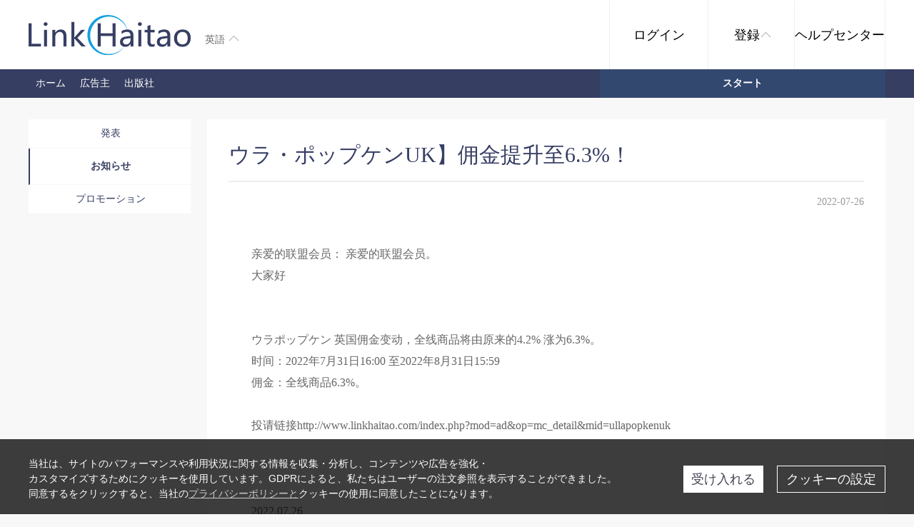

--- FILE ---
content_type: text/html; charset=utf-8
request_url: https://jp.linkhaitao.com/awards/21331.html
body_size: 6461
content:
<!DOCTYPE html PUBLIC "-//W3C//DTD XHTML 1.0 Transitional//EN" "http://www.w3.org/TR/xhtml1/DTD/xhtml1-transitional.dtd">
<html xmlns="http://www.w3.org/1999/xhtml" lang="ja" data-wg-translated="ja">
<head>
<title>ウラポップケン英国】佣金提升至6.3%！、CPS广告联盟佣金-LinkHaiTao</title>
<meta http-equiv="Content-Type" content="text/html; charset=utf-8">
<meta name="description" content="亲爱的联盟会员：大家好！Ulla Popken UK佣金变动，全线商品将由原来的 4.2% 涨为 6.3% 时间：2022年 7月 31日 16:00 至 20">
<meta name="keywords" content="CPS广告佣金,CPS联盟佣金,CPS流量变现">
<link href="https://jp.linkhaitao.com/awards/21331.html" rel="canonical"><link href="/static/style/base.css" type="text/css" rel="stylesheet">
<link href="/static/style/header.css" type="text/css" rel="stylesheet">
<link href="/static/style/showtips.css" type="text/css" rel="stylesheet">
<link href="/static/style/home.css" type="text/css" rel="stylesheet">
<link href="/static/style/nologin.css?version=20220805" type="text/css" rel="stylesheet">
<link href="/static/style/footer.css" type="text/css" rel="stylesheet">
<link href="/static/style/reg.css" type="text/css" rel="stylesheet">
<link href="/static/style/common-header.css" type="text/css" rel="stylesheet">
<script src="/static/js/jquery.js" type="text/javascript"></script>
<script src="/static/js/seajs/sea.js" type="text/javascript"></script>
<script src="/static/js/seajs/sea-config.js" type="text/javascript"></script>
<link href="/static/style/notice-detail.css" rel="stylesheet" type="text/css">
<script type="application/json" id="weglot-data">{"allLanguageUrls":{"en":"https://www.linkhaitao.com/awards/21331.html","ja":"https://jp.linkhaitao.com/awards/21331.html","zh":"https://cn.linkhaitao.com/awards/21331.html","fr":"https://fr.linkhaitao.com/awards/21331.html","de":"https://de.linkhaitao.com/awards/21331.html","ko":"https://kr.linkhaitao.com/awards/21331.html"},"originalCanonicalUrl":"https://www.linkhaitao.com/awards/21331.html","originalPath":"/awards/21331.html","settings":{"auto_switch":false,"auto_switch_fallback":null,"category":11,"custom_settings":{"button_style":{"with_name":false,"full_name":false,"is_dropdown":false,"with_flags":false,"flag_type":null,"custom_css":".wgcurrent {\r\n  background: unset !important;\r\n  background: transparent;\r\n}\r\n.country-selector .wg-li {}"},"switchers":[{"style":{"with_name":true,"full_name":true,"is_dropdown":true,"with_flags":false,"flag_type":"rectangle_mat","custom_css":""},"location":{"target":".lang-list","sibling":null}}],"translate_search":false,"loading_bar":true,"hide_switcher":false,"translate_images":false,"subdomain":false,"wait_transition":true,"force_translation":"body","dynamic":"","definitions":{}},"deleted_at":null,"dynamics":[],"excluded_blocks":[{"value":".blog-list","description":"blog-list"},{"value":".footer-icp","description":"footer-icp"}],"excluded_paths":[{"excluded_languages":[],"language_button_displayed":false,"type":"IS_EXACTLY","value":"/blog/:slug"},{"excluded_languages":[],"language_button_displayed":false,"type":"IS_EXACTLY","value":"/blog"},{"excluded_languages":[],"language_button_displayed":false,"type":"IS_EXACTLY","value":"/news.html"},{"excluded_languages":[],"language_button_displayed":false,"type":"IS_EXACTLY","value":"/awards.html"},{"excluded_languages":[],"language_button_displayed":false,"type":"IS_EXACTLY","value":"/awards/246.html"},{"excluded_languages":[],"language_button_displayed":false,"type":"IS_EXACTLY","value":"/awards/14177.html"},{"excluded_languages":[],"language_button_displayed":false,"type":"IS_EXACTLY","value":"/awards/14190.html"},{"excluded_languages":[],"language_button_displayed":false,"type":"IS_EXACTLY","value":"/promotion/17119.html"},{"excluded_languages":[],"language_button_displayed":false,"type":"IS_EXACTLY","value":"/news/2411.html"},{"excluded_languages":[],"language_button_displayed":false,"type":"IS_EXACTLY","value":"/news/2252.html"},{"excluded_languages":[],"language_button_displayed":false,"type":"IS_EXACTLY","value":"/awards/2506.html"},{"excluded_languages":[],"language_button_displayed":false,"type":"IS_EXACTLY","value":"/news/15796.html"},{"excluded_languages":[],"language_button_displayed":false,"type":"IS_EXACTLY","value":"/promotion/23293.html"},{"excluded_languages":[],"language_button_displayed":false,"type":"IS_EXACTLY","value":"/news/108.html"},{"excluded_languages":[],"language_button_displayed":false,"type":"IS_EXACTLY","value":"/awards/1589.html"},{"excluded_languages":[],"language_button_displayed":false,"type":"IS_EXACTLY","value":"/news/6519.html"},{"excluded_languages":[],"language_button_displayed":false,"type":"IS_EXACTLY","value":"/awards/2436.html"},{"excluded_languages":[],"language_button_displayed":false,"type":"IS_EXACTLY","value":"/awards/2760.html"},{"excluded_languages":[],"language_button_displayed":false,"type":"IS_EXACTLY","value":"/awards/13338.html"},{"excluded_languages":[],"language_button_displayed":false,"type":"IS_EXACTLY","value":"/news/17393.html"},{"excluded_languages":[],"language_button_displayed":false,"type":"IS_EXACTLY","value":"/promotion/22042.html"},{"excluded_languages":[],"language_button_displayed":false,"type":"IS_EXACTLY","value":"/promotion/23853.html"},{"excluded_languages":[],"language_button_displayed":false,"type":"IS_EXACTLY","value":"/awards/16256.html"},{"excluded_languages":[],"language_button_displayed":false,"type":"IS_EXACTLY","value":"/promotion/21423.html"},{"excluded_languages":[],"language_button_displayed":false,"type":"IS_EXACTLY","value":"/awards/1950.html"},{"excluded_languages":[],"language_button_displayed":false,"type":"IS_EXACTLY","value":"/promotion/19363.html"},{"excluded_languages":[],"language_button_displayed":false,"type":"IS_EXACTLY","value":"/news/12246.html"},{"excluded_languages":[],"language_button_displayed":false,"type":"IS_EXACTLY","value":"/mchelp.html"},{"excluded_languages":[],"language_button_displayed":false,"type":"IS_EXACTLY","value":"/affhelp.html"},{"excluded_languages":[],"language_button_displayed":false,"type":"IS_EXACTLY","value":"/awards/15748.html"},{"excluded_languages":[],"language_button_displayed":false,"type":"IS_EXACTLY","value":"/news/13112.html"},{"excluded_languages":[],"language_button_displayed":false,"type":"IS_EXACTLY","value":"/awards/7431.html"},{"excluded_languages":[],"language_button_displayed":false,"type":"IS_EXACTLY","value":"/awards/14728.html"},{"excluded_languages":[],"language_button_displayed":false,"type":"IS_EXACTLY","value":"/awards/9229.html"},{"excluded_languages":[],"language_button_displayed":false,"type":"IS_EXACTLY","value":"/news/1595.html"},{"excluded_languages":[],"language_button_displayed":false,"type":"IS_EXACTLY","value":"/promotion/24106.html"},{"excluded_languages":[],"language_button_displayed":false,"type":"IS_EXACTLY","value":"/promotion/24339.html"},{"excluded_languages":[],"language_button_displayed":false,"type":"IS_EXACTLY","value":"/promotion/21146.html"},{"excluded_languages":[],"language_button_displayed":false,"type":"IS_EXACTLY","value":"/news/7160.html"},{"excluded_languages":[],"language_button_displayed":false,"type":"IS_EXACTLY","value":"/promotion/23401.html"},{"excluded_languages":[],"language_button_displayed":false,"type":"IS_EXACTLY","value":"/awards/8408.html"},{"excluded_languages":[],"language_button_displayed":false,"type":"IS_EXACTLY","value":"/news/16087.html"},{"excluded_languages":[],"language_button_displayed":false,"type":"IS_EXACTLY","value":"/promotion/23869.html"},{"excluded_languages":[],"language_button_displayed":false,"type":"IS_EXACTLY","value":"/promotion/20181.html"},{"excluded_languages":[],"language_button_displayed":false,"type":"IS_EXACTLY","value":"/promotion/16255.html"},{"excluded_languages":[],"language_button_displayed":false,"type":"IS_EXACTLY","value":"/promotion/14918.html"},{"excluded_languages":[],"language_button_displayed":false,"type":"IS_EXACTLY","value":"/awards/14086.html"},{"excluded_languages":[],"language_button_displayed":false,"type":"IS_EXACTLY","value":"/promotion/23980.html"},{"excluded_languages":[],"language_button_displayed":false,"type":"IS_EXACTLY","value":"/news/6994.html"},{"excluded_languages":[],"language_button_displayed":false,"type":"IS_EXACTLY","value":"/news/7443.html"},{"excluded_languages":[],"language_button_displayed":false,"type":"IS_EXACTLY","value":"/awards/1337.html"},{"excluded_languages":[],"language_button_displayed":false,"type":"IS_EXACTLY","value":"/awards/9659.html"},{"excluded_languages":[],"language_button_displayed":false,"type":"IS_EXACTLY","value":"/news/6005.html"},{"excluded_languages":[],"language_button_displayed":false,"type":"IS_EXACTLY","value":"/news/6348.html"},{"excluded_languages":[],"language_button_displayed":false,"type":"IS_EXACTLY","value":"/awards/8603.html"},{"excluded_languages":[],"language_button_displayed":false,"type":"IS_EXACTLY","value":"/awards/8893.html"},{"excluded_languages":[],"language_button_displayed":false,"type":"IS_EXACTLY","value":"/promotion/18089.html"},{"excluded_languages":[],"language_button_displayed":false,"type":"IS_EXACTLY","value":"/promotion/24369.html"},{"excluded_languages":[],"language_button_displayed":false,"type":"IS_EXACTLY","value":"/awards/10225.html"},{"excluded_languages":[],"language_button_displayed":false,"type":"IS_EXACTLY","value":"/awards/1702.html"},{"excluded_languages":[],"language_button_displayed":false,"type":"IS_EXACTLY","value":"/promotion/24293.html"},{"excluded_languages":[],"language_button_displayed":false,"type":"IS_EXACTLY","value":"/news/17949.html"},{"excluded_languages":[],"language_button_displayed":false,"type":"IS_EXACTLY","value":"/news/17584.html"},{"excluded_languages":[],"language_button_displayed":false,"type":"IS_EXACTLY","value":"/awards/15631.html"},{"excluded_languages":[],"language_button_displayed":false,"type":"IS_EXACTLY","value":"/news/13782.html"},{"excluded_languages":[],"language_button_displayed":false,"type":"IS_EXACTLY","value":"/news/12974.html"},{"excluded_languages":[],"language_button_displayed":false,"type":"IS_EXACTLY","value":"/awards/14198.html"},{"excluded_languages":[],"language_button_displayed":false,"type":"IS_EXACTLY","value":"/promotion/22743.html"},{"excluded_languages":[],"language_button_displayed":false,"type":"IS_EXACTLY","value":"/awards/436.html"},{"excluded_languages":[],"language_button_displayed":false,"type":"IS_EXACTLY","value":"/awards/13312.html"},{"excluded_languages":[],"language_button_displayed":false,"type":"IS_EXACTLY","value":"/news/3585.html"},{"excluded_languages":[],"language_button_displayed":false,"type":"IS_EXACTLY","value":"/news/6067.html"},{"excluded_languages":[],"language_button_displayed":false,"type":"IS_EXACTLY","value":"/awards/13709.html"},{"excluded_languages":[],"language_button_displayed":false,"type":"IS_EXACTLY","value":"/awards/3290.html"},{"excluded_languages":[],"language_button_displayed":false,"type":"IS_EXACTLY","value":"/awards/3304.html"},{"excluded_languages":[],"language_button_displayed":false,"type":"IS_EXACTLY","value":"/news/294.html"},{"excluded_languages":[],"language_button_displayed":false,"type":"IS_EXACTLY","value":"/promotion/24443.html"},{"excluded_languages":[],"language_button_displayed":false,"type":"IS_EXACTLY","value":"/awards/13480.html"},{"excluded_languages":[],"language_button_displayed":false,"type":"IS_EXACTLY","value":"/promotion/23424.html"},{"excluded_languages":[],"language_button_displayed":false,"type":"IS_EXACTLY","value":"/promotion/22950.html"},{"excluded_languages":[],"language_button_displayed":false,"type":"IS_EXACTLY","value":"/news/185.html"},{"excluded_languages":[],"language_button_displayed":false,"type":"IS_EXACTLY","value":"/awards/11806.html"},{"excluded_languages":[],"language_button_displayed":false,"type":"IS_EXACTLY","value":"/promotion/22875.html"},{"excluded_languages":[],"language_button_displayed":false,"type":"IS_EXACTLY","value":"/news/19300.html"},{"excluded_languages":[],"language_button_displayed":false,"type":"IS_EXACTLY","value":"/news/19315.html"},{"excluded_languages":[],"language_button_displayed":false,"type":"IS_EXACTLY","value":"/awards/22463.html"},{"excluded_languages":[],"language_button_displayed":false,"type":"IS_EXACTLY","value":"/awards/16231.html"},{"excluded_languages":[],"language_button_displayed":false,"type":"IS_EXACTLY","value":"/news/13394.html"},{"excluded_languages":[],"language_button_displayed":false,"type":"IS_EXACTLY","value":"/awards/14576.html"},{"excluded_languages":[],"language_button_displayed":false,"type":"IS_EXACTLY","value":"/promotion/15614.html"},{"excluded_languages":[],"language_button_displayed":false,"type":"IS_EXACTLY","value":"/promotion/23145.html"},{"excluded_languages":[],"language_button_displayed":false,"type":"IS_EXACTLY","value":"/awards/6652.html"},{"excluded_languages":[],"language_button_displayed":false,"type":"IS_EXACTLY","value":"/promotion/15482.html"},{"excluded_languages":[],"language_button_displayed":false,"type":"IS_EXACTLY","value":"/news/4780.html"},{"excluded_languages":[],"language_button_displayed":false,"type":"IS_EXACTLY","value":"/awards/9320.html"},{"excluded_languages":[],"language_button_displayed":false,"type":"IS_EXACTLY","value":"/awards/2107.html"},{"excluded_languages":[],"language_button_displayed":false,"type":"IS_EXACTLY","value":"/awards/2469.html"},{"excluded_languages":[],"language_button_displayed":false,"type":"IS_EXACTLY","value":"/awards/13315.html"},{"excluded_languages":[],"language_button_displayed":false,"type":"IS_EXACTLY","value":"/awards/4382.html"},{"excluded_languages":[],"language_button_displayed":false,"type":"IS_EXACTLY","value":"/promotion/23550.html"},{"excluded_languages":[],"language_button_displayed":false,"type":"IS_EXACTLY","value":"/awards/12438.html"},{"excluded_languages":[],"language_button_displayed":false,"type":"IS_EXACTLY","value":"/awards/12778.html"},{"excluded_languages":[],"language_button_displayed":false,"type":"IS_EXACTLY","value":"/news/11128.html"},{"excluded_languages":[],"language_button_displayed":false,"type":"IS_EXACTLY","value":"/awards/1002.html"},{"excluded_languages":[],"language_button_displayed":false,"type":"IS_EXACTLY","value":"/awards/10883.html"},{"excluded_languages":[],"language_button_displayed":false,"type":"IS_EXACTLY","value":"/news/7423.html"},{"excluded_languages":[],"language_button_displayed":false,"type":"IS_EXACTLY","value":"/promotion/24276.html"},{"excluded_languages":[],"language_button_displayed":false,"type":"IS_EXACTLY","value":"/promotion/23966.html"},{"excluded_languages":[],"language_button_displayed":false,"type":"IS_EXACTLY","value":"/promotion/24136.html"},{"excluded_languages":[],"language_button_displayed":false,"type":"IS_EXACTLY","value":"/help/5.html"},{"excluded_languages":[],"language_button_displayed":false,"type":"IS_EXACTLY","value":"/promotion/23672.html"},{"excluded_languages":[],"language_button_displayed":false,"type":"IS_EXACTLY","value":"/news/13964.html"},{"excluded_languages":[],"language_button_displayed":false,"type":"IS_EXACTLY","value":"/promotion/18672.html"},{"excluded_languages":[],"language_button_displayed":false,"type":"IS_EXACTLY","value":"/promotion/18289.html"},{"excluded_languages":[],"language_button_displayed":false,"type":"IS_EXACTLY","value":"/promotion/24247.html"},{"excluded_languages":[],"language_button_displayed":false,"type":"IS_EXACTLY","value":"/promotion/23892.html"},{"excluded_languages":[],"language_button_displayed":false,"type":"IS_EXACTLY","value":"/promotion/15133.html"},{"excluded_languages":[],"language_button_displayed":false,"type":"IS_EXACTLY","value":"/promotion/19669.html"},{"excluded_languages":[],"language_button_displayed":false,"type":"IS_EXACTLY","value":"/awards/13986.html"},{"excluded_languages":[],"language_button_displayed":false,"type":"IS_EXACTLY","value":"/awards/9612.html"},{"excluded_languages":[],"language_button_displayed":false,"type":"IS_EXACTLY","value":"/awards/9351.html"},{"excluded_languages":[],"language_button_displayed":false,"type":"IS_EXACTLY","value":"/news/5149.html"},{"excluded_languages":[],"language_button_displayed":false,"type":"IS_EXACTLY","value":"/news/5499.html"},{"excluded_languages":[],"language_button_displayed":false,"type":"IS_EXACTLY","value":"/awards/8632.html"},{"excluded_languages":[],"language_button_displayed":false,"type":"IS_EXACTLY","value":"/awards/3423.html"},{"excluded_languages":[],"language_button_displayed":false,"type":"IS_EXACTLY","value":"/awards/552.html"},{"excluded_languages":[],"language_button_displayed":false,"type":"IS_EXACTLY","value":"/news/11851.html"},{"excluded_languages":[],"language_button_displayed":false,"type":"IS_EXACTLY","value":"/news/1234.html"},{"excluded_languages":[],"language_button_displayed":false,"type":"IS_EXACTLY","value":"/awards/7734.html"},{"excluded_languages":[],"language_button_displayed":true,"type":"IS_EXACTLY","value":"/index.php"}],"external_enabled":false,"host":"www.linkhaitao.com","is_dns_set":false,"is_https":true,"language_from":"en","language_from_custom_flag":null,"language_from_custom_name":null,"languages":[{"connect_host_destination":{"is_dns_set":true,"created_on_aws":1682417935,"host":"cn.linkhaitao.com"},"custom_code":null,"custom_flag":null,"custom_local_name":null,"custom_name":null,"enabled":true,"language_to":"zh"},{"connect_host_destination":{"is_dns_set":true,"created_on_aws":1682417935,"host":"fr.linkhaitao.com"},"custom_code":null,"custom_flag":null,"custom_local_name":null,"custom_name":null,"enabled":true,"language_to":"fr"},{"connect_host_destination":{"is_dns_set":true,"created_on_aws":1682417935,"host":"de.linkhaitao.com"},"custom_code":null,"custom_flag":null,"custom_local_name":null,"custom_name":null,"enabled":true,"language_to":"de"},{"connect_host_destination":{"is_dns_set":true,"created_on_aws":1682417935,"host":"kr.linkhaitao.com"},"custom_code":null,"custom_flag":null,"custom_local_name":null,"custom_name":null,"enabled":true,"language_to":"ko"},{"connect_host_destination":{"is_dns_set":true,"created_on_aws":1682417935,"host":"jp.linkhaitao.com"},"custom_code":null,"custom_flag":null,"custom_local_name":null,"custom_name":null,"enabled":true,"language_to":"ja"}],"media_enabled":false,"page_views_enabled":true,"technology_id":12,"technology_name":"Other","translation_engine":3,"url_type":"SUBDOMAIN","versions":{"translation":1748331900,"slugTranslation":1745839818}}}</script>
<script async="" src="https://cdn.weglot.com/weglot.min.js?api_key=wg_aea442f79b2e4ebc1b4007827d2ccd506&hide_switcher=true" type="text/javascript"></script><link href="https://www.linkhaitao.com/awards/21331.html" hreflang="en" rel="alternate"><link href="https://jp.linkhaitao.com/awards/21331.html" hreflang="ja" rel="alternate"><link href="https://cn.linkhaitao.com/awards/21331.html" hreflang="zh" rel="alternate"><link href="https://fr.linkhaitao.com/awards/21331.html" hreflang="fr" rel="alternate"><link href="https://de.linkhaitao.com/awards/21331.html" hreflang="de" rel="alternate"><link href="https://kr.linkhaitao.com/awards/21331.html" hreflang="ko" rel="alternate"></head>

<body>
        <script>
$(function () {
var langBtn = $('.linkhaitao-header-logo .linkhaitao-header-langchange'),
langBox = langBtn.find('.lang-btn');
langBtn.bind('click', function () {
langBtn.toggleClass('open')
})
langA = langBtn.find('.lang-btn p a');
langA.bind('click', function () {
console.log('进入点击事件','aaaaaaa')
var lang = $(this).attr('id-lang')
var url = ''
if (window.location.search) {
if (window.location.search.indexOf('lang=') !== -1) {
console.log(lang,'2222')
url = window.location.pathname + setLang('lang', lang) + window.location
.hash
} else {
url = window.location.pathname + window.location.search + '&lang=' + lang +
window.location.hash
console.log(lang,'333')
}
} else {
url = window.location.pathname + '?lang=' + lang + window.location.hash
console.log(lang,'444')
}
console.log(url,'11111')
window.location.href = url
})

function setLang(variable, value) {
var query = window.location.search.substring(1);
var vars = query.split("&");
var str = '?'
for (var i = 0; i < vars.length; i++) {
var pair = vars[i].split("=");
if (pair[0] == variable) {
pair[1] = value;
if (i == 0) {
str = str + pair[0] + '=' + value
} else {
str = str + '&' + pair[0] + '=' + value
}

} else {
if (i == 0) {
str = str + vars[i]
} else {
str = str + '&' + vars[i]
}

}
}
return str;
}

$('.linkhaitao-nav-contaner li.disabled').bind('click', function() {
alert($('#locked_warning').html());
})

})
</script>
<div class="linkhaitao-header">
<div class="linkhaitao-header-content" style="width:1200px"> <div class="linkhaitao-header-logo">
<a class="homepage" href="/index.php"></a>
<div class="linkhaitao-header-langchange">
英語
<em class="arrow"></em>
<div class="lang-btn">
<p>
<a href="javascript:void(0)" id-lang="cn">中文</a>
</p>
<p>
<a href="javascript:void(0)" id-lang="en">英語</a>
</p>
<p>
<a href="javascript:void(0)" id-lang="kr">한국어</a>
</p>
<p>
<a href="javascript:void(0)" id-lang="jp">日本語</a>
</p>
<p>
<a href="javascript:void(0)" id-lang="ru">Русский</a>
</p>
<p>
<a href="javascript:void(0)" id-lang="fr">フランセ</a>
</p>
</div>
</div>
<div style="display: none" id="locked_warning">
あなたのアカウントは削除されました。Linkhaitaoで広告主を宣伝するのをやめてください。</div>
</div>
<div class="linkhaitao-header-btn">
<div class="linkhaitao-header-common help">
<a href="/help">ヘルプセンター</a>
</div>
<div class="linkhaitao-header-common regist">
<a href="#">登録<em></em></a>
<div class="linkhaitao-regist-down down">
<p>
<a href="https://jp.linkhaitao.com/user/signup-adv">広告主</a>
</p>
<p>
<a href="https://jp.linkhaitao.com/user/signup">出版社</a>
</p>
</div>
</div>
<div class="linkhaitao-login">
<a href="https://www.linkhaitao.com/index.php?mod=login">ログイン</a>
</div>
</div>
</div>
<div class="linkhaitao-header-nav en_nav">
<div class="linkhaitao-nav-contaner" style="width:1200px"> <ul class="ui-text-capitalize">
<li> <a href="/index.php">ホーム</a></li>
<li> <a href="/mchelp.html">広告主</a></li>
<li> <a href="/affhelp.html">出版社</a></li>

<li class="fr" style="width: 380px;"><a href="/index.php?mod=login"><strong>スタート</strong></a></li>
</ul>
</div>
</div>
</div>
<script src="https://jp.linkhaitao.com/gdpr-modal.min.js?version=2026011923" type="text/javascript"></script>
<script>
var lang = "en";
if (location.href.indexOf('linkhaitao.com') > -1) {
new GDPR({
checkedGDPR: false,
acceptText: 'Accept',
cookieDomain: '.linkhaitao.com',
policyLink: 'https://jp.linkhaitao.com/help/0.html?lang=' + lang,
thirdScript: function () {
(function ttt(t, n) {
var e, r = document.createElement("script"),
a = document.getElementsByTagName("script")[0],
o = {
cb: n
},
i = 20;
e = function () {
window.___RMCMPW && "function" == typeof window.___RMCMPW ? window.___RMCMPW(
o) : i < 1 ? o.cb({
status: 3,
isGdpr: function () {
var t = ["DE", "UK", "GB", "FR", "IT", "ES", "PL", "NL",
"RO", "BE", "CZ", "SE", "HU",
"EL", "GR", "PT", "AT", "OE", "DK", "FI", "SK",
"IE", "BG", "HR", "LT", "LV", "SI",
"EE", "CY", "LU", "MT", "150", "039", "151", "154",
"155"
],
n = [].concat(navigator.languages || []);
n.push(navigator.userLanguage || navigator.language || "");
for (var e = null, r = 0; r < n.length; r++)
for (var a = n[r].split("-"), o = a.length > 6 ? 6 : a
.length, i = 1; i < o; i++)
if (e = !0, t.indexOf(a[i].toUpperCase()) > 1)
return !0;
return null == e && null
}()
}) : (i = 1, window.setTimeout(e, 100))
}, r.setAttribute("src", t), a.parentNode.insertBefore(r, a), e()
}(
"//intljs.rmtag.com/119900.ct.js",
function (co) {
// console.log("Consent Object => " + JSON.stringify(co));
}
));
}
})
}
</script>

<style>
/**
* tips style
*/
.lh-tips {
width: 1180px;
margin: 10px auto;
position: relative;
padding: 4px 10px;
background-color: #f1f7ff;
border: 1px solid #5c6280;
color: #737475;
}

.lh-tips::before {
width: 16px;
height: 8px;
position: absolute;
top: -8px;
left: 10px;
content: '';
background: url('/static/images/arrow-top.svg');
background-size: 100%;
}

.lh-tips img {
margin-left: 1px;
vertical-align: middle;
margin-top: -3px;
margin-right: 5px;
}

.lh-tips a {
text-decoration: underline;
color: #343e60;
padding: 0 2px;
}

.lh-tips span {
cursor: pointer;
float: right;
margin-right: 10px;
}
.header-old {
cursor: pointer;
}
.header-old span {
color: #585F82;
text-align: center;
font-family: Nunito;
font-size: 14px;
font-style: normal;
}
.header-old img {
vertical-align: -9px;
}
</style>

<script>
// tips相关
$(function () {

$('.header-old').click(function () {
location.href = '/dashboard';
})

function setCookie(name, value) {
var Days = 30;
var exp = new Date();
exp.setTime(exp.getTime() + Days * 24 * 60 * 60 * 1000);
document.cookie = name + "=" + escape(value) + ";expires=" + exp.toGMTString();
}

//读取cookies
function getCookie(name) {
var arr, reg = new RegExp("(^| )" + name + "=([^;]*)(;|$)");

if (arr = document.cookie.match(reg))

return unescape(arr[2]);
else
return null;
}

//删除cookies
function delCookie(name) {
var exp = new Date();
exp.setTime(exp.getTime() - 1);
var cval = getCookie(name);
if (cval != null)
document.cookie = name + "=" + cval + ";expires=" + exp.toGMTString();
}

// 点击close移除对应的tips并且写入cookie记忆
$('.lh-tips span').click(function () {
var self = $(this),
parEle = self.parents('.lh-tips'),
id = parEle.data('id');

setCookie(id, 'opened');

parEle.remove();
})

// 页面加载后判断有cookie的移除不显示
$('.lh-tips').each(function () {
var self = $(this),
id = self.data('id'),
has_clicked = getCookie(id);

if (has_clicked) {
self.remove();
}
})

// 退出时清空tips弹窗显示cookies
$('.linkhaitao-header-logout').click(function (e) {
delCookie('tips-site');
delCookie('tips-withdraw');
delCookie('tips-idcard');
delCookie('tips-tax');
delCookie('tips-tixian');
delCookie('tips-withdraw-time');
})
})
</script>
<div class="linkhaitao-content-wrapper">
<div class="linkhaitao-content clearfix">
<!-- linkhatiao-side-menu -->
<div class="linkhaitiao-side-menu fl">
    <ul>
<li><a href="/news.html" target="_self">発表</a></li>
<li class="active"><a href="/awards.html" target="_self">お知らせ</a></li>
<li><a href="/promotion.html" target="_self">プロモーション</a></li>
</ul>
    </div>
    <!-- /linkhatiao-side-menu -->
    
    <!-- linkhaitao-notice-area -->
    <div class="linkhaitao-notice-area fr">
    	<h2>ウラ・ポプケンUK】佣金提升至6.3%!</h2>
        <div class="notice-detail">
            <span class="edit-time">2022-07-26</span>
            <div class="edit-img clear"></div>
            <div class="register mt40">
                <p>亲爱的联盟会员：</p><p>大家好</p><p><br></p><p><br></p><p>ウラポップケン 英国佣金变动，全线商品将由原来的 4.2% 涨为6.3%。</p><p>时间：2022年7月31日 16:00 至2022年8月31日 15:59</p><p>佣金：全线商品6.3%。</p><p><br></p><p>投请链接：http://www.linkhaitao.com/index.php?mod=ad&op=mc_detail&mid=ullapopkenuk</p><p><br></p><p><br></p><p><br></p><p>2022.07.26</p><p>リンカイタオ</p><p><br></p>            </div>
        </div>   	     
    </div>
    <!-- /linkhaitao-notice-area -->
</div>
</div>
    <div class="linkhaitao-footer">
    <div class="linkhaitao-footer-container">
        <div class="linkhaitao-footer-copyright">
            <div class="linkhaitao-footer-topline"></div>
            <p>
                <a href="/">ホーム</a>
               <a href="/aboutus">会社概要</a>｜<a href="/aboutus" data-wg-splitted>お問い合わせ</a>
               <a href="/aboutus?s=contactus">お問い合わせ</a>
               <a href="/privacy-policy">プライバシーポリシー</a>
               <a href="/help">ヘルプセンター</a> 
            </p>
            <p>沪公网安备：沪B2-20190332｜沪公网安备：沪B2-20190332 <img src="/static/pic/jh.png"><a href="https://beian.miit.gov.cn/" target="_blank">沪ICP备19030265号-1</a></p>
            <p>©2014-2026 linkhaitao.com All Rights Reserved | 违法和不良信息举报电话：021-61910511转8012</p>
        </div>
    </div>
</div>
</body>
</html><script>
    var _hmt = _hmt || [];
    (function() {
        var hm = document.createElement("script");
        hm.src = "//hm.baidu.com/hm.js?53760f061b903b8e61845f4fdaaae91d";
        var s = document.getElementsByTagName("script")[0];
        s.parentNode.insertBefore(hm, s);
    })();
</script>

<!-- Global site tag (gtag.js) - Google Analytics -->
<!-- Modified By Ricardo (Tongtong) Liu -->
<!-- <script src="https://www.googletagmanager.com/gtag/js?id=UA-XXXXX-Y" type="text/javascript"></script> -->
<script>
    window.dataLayer = window.dataLayer || [];
    function gtag(){dataLayer.push(arguments);}
    gtag('js', new Date());
    gtag('config', 'UA-206883571-1');
    window.addEventListener('load', function(){
        var s = document.createElement('script');
        s.src = "https://www.googletagmanager.com/gtag/js?id=UA-206883571-1";
        document.body.appendChild(s);
    });
</script>

<script>
    $(document).ready(function() {
        function jsonload() {
            window.tracking = new TrackingPlugin({
                apiProxy: '/xs.gif',
                source: 'LinkHaitao',
                app: '前台',
                appVersion: '1.0.0',
                uid: '0',
            });
        }

        // 创建 <script> 标签并设置 onload 事件处理程序
        var scriptElement = document.createElement('script');
        scriptElement.async = true;
        scriptElement.onload = jsonload;
        scriptElement.src = '/tracker.min.js?id=' + new Date().getTime();;
        scriptElement.type = 'text/javascript';

        // 将 <script> 标签添加到页面
        document.head.appendChild(scriptElement);
    });
</script>
<script>
seajs.use(['jquery'],function($){

//tab切换事件
$('.linkhaitiao-side-menu ul li').bind('click',function(){
$(this).addClass('active').siblings().removeClass('active');	
})

})
</script>


--- FILE ---
content_type: text/css
request_url: https://jp.linkhaitao.com/static/style/base.css
body_size: 3388
content:
/*CSS reset*/

body,
div,
dl,
dt,
dd,
ul,
ol,
li,
h1,
h2,
h3,
h4,
h5,
h6,
pre,
form,
fieldset,
input,
textarea,
p,
blockquote,
th,
td {
    margin: 0;
    padding: 0;
}

table {
    border-collapse: collapse;
    border-spacing: 0;
}

fieldset,
img {
    border: 0
}

ol,
ul {
    list-style: none
}

caption,
th {
    text-align: left
}

h1,
h2,
h3,
h4,
h5,
h6 {
    font-weight: normal
}

q:before,
q:after {
    content: ''
}

abbr,
acronym {
    border: 0
}

a {
    color: #0099ff;
    text-decoration: none;
}

a:hover {
    color: #d12e25!important;
}

p,
td,
li {
    color: #656565;
}

body {
    font-family: 'Pingfang SC', "Microsoft YaHei";
    font-size: 12px;
    background: #ffffff;
}


/*文字排版*/

.f12 {
    font-size: 12px
}

.f13 {
    font-size: 13px
}

.f14 {
    font-size: 14px
}

.f16 {
    font-size: 16px
}

.f20 {
    font-size: 20px
}

.fb {
    font-weight: bold
}

.fn {
    font-weight: normal
}

.lh150 {
    line-height: 150%
}

.lh180 {
    line-height: 180%
}

.lh200 {
    line-height: 200%
}

.unl {
    text-decoration: underline;
}

.no_unl {
    text-decoration: none;
}


/*定位*/

.tl {
    text-align: left
}

.tc {
    text-align: center
}

.ter {
    text-align: right
}

.bc {
    margin-left: auto;
    margin-right: auto;
}

.fl {
    float: left;
    display: inline
}

.fr {
    float: right;
    display: inline
}

.cb {
    clear: both
}

.cl {
    clear: left
}

.cr {
    clear: right
}

.clearfix:after {
    content: ".";
    display: block;
    height: 0;
    clear: both;
    visibility: hidden
}

.vm {
    vertical-align: middle
}

.pr {
    position: relative
}

.pa {
    position: absolute
}

.abs-right {
    position: absolute;
    right: 0
}

.zoom {
    zoom: 1
}

.hidden {
    visibility: hidden
}

.none {
    display: none !important;
}


/*长度高度*/

.w10 {
    width: 10px
}

.w20 {
    width: 20px
}

.w30 {
    width: 30px
}

.w40 {
    width: 40px
}

.w50 {
    width: 50px
}

.w60 {
    width: 60px
}

.w70 {
    width: 70px
}

.w80 {
    width: 80px
}

.w90 {
    width: 90px
}

.w100 {
    width: 100px
}

.w120 {
    width: 120px
}

.w150 {
    width: 150px
}

.w170 {
    width: 170px
}

.w200 {
    width: 200px
}

.w230 {
    width: 230px;
}

.w250 {
    width: 250px
}

.w300 {
    width: 300px
}

.w400 {
    width: 400px
}

.w500 {
    width: 500px
}

.w600 {
    width: 600px
}

.w700 {
    width: 700px
}

.w800 {
    width: 800px
}

.w {
    width: 100%
}

.h20 {
    height: 20px;
}

.h50 {
    height: 50px
}

.h45 {
    height: 45px;
}

.h40 {
    height: 40px;
}

.h80 {
    height: 80px
}

.h100 {
    height: 100px
}

.h200 {
    height: 200px
}

.h {
    height: 100%
}


/*边距*/

.mb5 {
    margin-bottom: 5px
}

.m10 {
    margin: 10px
}

.m15 {
    margin: 15px
}

.m30 {
    margin: 30px
}

.mt5 {
    margin-top: 5px
}

.mt10 {
    margin-top: 10px
}

.mt15 {
    margin-top: 15px
}

.mt20 {
    margin-top: 20px
}

.mt25 {
    margin-top: 25px
}

.mt30 {
    margin-top: 30px
}

.mt40 {
    margin-top: 40px
}

.mt50 {
    margin-top: 50px
}

.mt60 {
    margin-top: 60px;
}

.mt100 {
    margin-top: 100px
}

.mb10 {
    margin-bottom: 10px
}

.mb15 {
    margin-bottom: 15px
}

.mb20 {
    margin-bottom: 20px
}

.mb28 {
    margin-bottom: 28px
}

.mb30 {
    margin-bottom: 30px
}

.mb40 {
    margin-bottom: 40px
}

.mb50 {
    margin-bottom: 50px
}

.mb100 {
    margin-bottom: 100px
}

.ml5 {
    margin-left: 5px
}

.ml10 {
    margin-left: 10px
}

.ml15 {
    margin-left: 15px
}

.ml45 {
    margin-left: 45px;
}

.ml20 {
    margin-left: 20px
}

.ml120 {
    margin-left: 120px
}

.ml30 {
    margin-left: 30px
}

.ml50 {
    margin-left: 50px
}

.ml55 {
    margin-left: 55px;
}

.ml100 {
    margin-left: 100px
}

.ml147 {
    margin-left: 147px
}

.mr5 {
    margin-right: 5px
}

.mr10 {
    margin-right: 10px
}

.mr15 {
    margin-right: 15px
}

.mr20 {
    margin-right: 20px
}

.mr25 {
    margin-right: 25px
}

.mr30 {
    margin-right: 30px
}

.mr50 {
    margin-right: 50px
}

.mr100 {
    margin-right: 100px
}

.p10 {
    padding: 10px;
}

.p15 {
    padding: 15px;
}

.p30 {
    padding: 30px;
}

.pt5 {
    padding-top: 5px
}

.pt10 {
    padding-top: 10px
}

.pt15 {
    padding-top: 15px
}

.pt20 {
    padding-top: 20px
}

.pt30 {
    padding-top: 30px
}

.pt50 {
    padding-top: 50px
}

.pb5 {
    padding-bottom: 5px
}

.pb10 {
    padding-bottom: 10px
}

.pb15 {
    padding-bottom: 15px
}

.pb20 {
    padding-bottom: 20px
}

.pb30 {
    padding-bottom: 30px
}

.pb50 {
    padding-bottom: 50px
}

.pb100 {
    padding-bottom: 100px
}

.pl5 {
    padding-left: 5px
}

.pl10 {
    padding-left: 10px
}

.pl15 {
    padding-left: 15px
}

.pl20 {
    padding-left: 20px
}

.pl30 {
    padding-left: 30px
}

.pl50 {
    padding-left: 50px
}

.pl100 {
    padding-left: 100px
}

.pr5 {
    padding-right: 5px
}

.pr10 {
    padding-right: 10px
}

.pr15 {
    padding-right: 15px
}

.pr20 {
    padding-right: 20px
}

.pr30 {
    padding-right: 30px
}

.pr50 {
    padding-right: 50px
}

.pr100 {
    padding-right: 100px
}


/*其他*/

.nobr {
    border: none;
}

.t_color_1 {
    color: #333333;
}

.t_color_2 {
    color: #656565;
}

.t_color_3 {
    color: #999999;
}

.green {
    color: #339900;
}

th.td {
    text-align: center;
}

.w227 {
    width: 227px;
}

.red {
    color: #e4393c;
}

.normal {
    font-weight: normal;
}

.bold {
    font-weight: bold;
}

pre {
    /*强制换行*/
    white-space: pre-wrap;
    word-wrap: break-word;
}


/*page*/

.page .digg a {
    text-align: center;
    display: inline-block;
    border: #cccccc 1px solid;
    padding: 2px 5px;
    margin: 2px;
    color: #7a7a7a;
    width: 13px;
    height: 18px;
}

.page .digg a:hover {
    border: #363e62 1px solid;
    color: #7a7a7a !important;
}

.page .digg a:active {
    border: #000099 1px solid;
}

.page .digg a.dianji:hover {
    color: #fff !important;
}

.page .digg a.dianji {
    display: inline-block;
    border: #363e62 1px solid;
    padding: 2px 5px;
    font-weight: bold;
    color: #fff;
    background: #363e62;
}

.page .digg span.disabled {
    padding: 2px 5px;
    border: #eee 1px solid;
    margin: 2px;
    color: #ddd;
}

.page .digg .next {
    text-align: center;
    padding: 2px 5px;
    display: inline-block;
    border: #cccccc 1px solid;
    margin: 2px;
    color: #7a7a7a;
    width: 62px;
    height: 18px;
    cursor: pointer;
}

.page .digg .next:hover {
    background: #363e62;
    color: #fff !important;
    border: 1px solid #363e62;
}

.page .digg .prev {
    text-align: center;
    padding: 2px 5px;
    display: inline-block;
    border: #cccccc 1px solid;
    margin: 2px;
    color: #7a7a7a;
    width: 62px;
    height: 18px;
    cursor: pointer;
}

.page .digg .prev:hover {
    background: #363e62;
    color: #fff !important;
    border: 1px solid #363e62;
}

.page .digg .toNum {
    color: #7a7a7a;
    display: inline-block;
    margin-left: 10px;
}

.page .digg .toNum input {
    height: 18px;
    width: 50px;
    margin: 0 5px;
}

.page .confirm-btn {
    float: right;
    width: 62px;
    height: 25px;
    line-height: 25px;
    text-align: center;
    background-color: #363e62;
    color: #fff;
    cursor: pointer;
    margin-left: 22px;
}

.page .digg .current {
    display: inline-block;
    border: #363e62 1px solid;
    padding: 2px 5px;
    font-weight: bold;
    color: #fff;
    background: #363e62;
    text-align: center;
    margin: 2px;
    width: 13px;
    height: 18px;
}

.page .digg {
    width: 100%;
    text-align: right;
}

.common-alert-container{
    position: fixed;
    background-color: rgba(0,0,0,0.6);
    width: 100%;
    height: 100%;
    top: 0;
    left: 0;
    z-index: 999;
}
.common-alert-container .alert-box{
    position: absolute;
    background-color: white;
    height: auto;
    min-width: 360px;
    padding: 30px;
    left: 50%;
    top: 50%;
    margin-left: -190px;
    margin-top: -160px;
}
.common-alert-container .alert-box.tips{
    top:100%;
    margin-top: -20px;
}
.common-alert-container .alert-box .alert-title{
    font-size: 18px;
    color: black;
    text-align: center;
    max-width: 400px;
}
.common-alert-container .alert-box .alert-content{
    font-size: 14px;
    color: #5f6572;
    text-align: center;
    max-width: 400px;
    margin-top: 20px;
}
.common-alert-container .alert-box.tips .alert-content{
    margin-top: 0;
}
.common-alert-container .alert-box .confirm-btn{
    background-color: #363e62;
    color: white;
    font-size: 14px;
    text-align: center;
    line-height: 32px;
    width: 100px;
    height: 32px;
    margin: 20px auto 0;
    cursor: pointer;
}
.common-alert-container .alert-box .couple-bar{
    margin: 20px auto 0;
    overflow: hidden;
}
.common-alert-container .alert-box .couple-bar .confirm-btn{
    margin: 0 0 0 40px;
    float: left;
}
.common-alert-container .alert-box .couple-bar .cancel-btn{
    border: 1px solid #8c8c8c;
    font-size: 14px;
    color: #8c8c8c;
    line-height: 30px;
    text-align: center;
    width: 98px;
    height: 30px;
    margin-right: 40px;
    float: right;
    cursor: pointer;
}

.common-loading-container{
    position: fixed;
    width: 100%;
    height: 100%;
    left: 0;
    top: 0;
    z-index: 998;
}

.common-loading-container .loading-box{
    position: absolute;
    background-color: #f0f0f0;
    border-radius: 24px;
    width: 130px;
    height: 90px;
    top: 50%;
    left: 50%;
    margin-top: -45px;
    margin-left: -65px;
}

.common-loading-container .loading-box .loading-img{
    background-image: url("../images/loading.gif");
    background-repeat: no-repeat;
    background-size: contain;
    width: 72px;
    height: 72px;
    margin: 9px auto;
}

.title {
  text-transform: capitalize;
}

/* ========================================================================
   Component: form
 ========================================================================== */
.ui-label {
    font-size: 13px;
    width: 110px;
    margin-right:10px;
    text-transform: capitalize;
    display:inline-block;
 }

.ui-input,
.ui-textarea {
  /* 1 */
  box-sizing: border-box;
  /* 2 */
  margin: 0;
  /* 3 */
  border-radius: 0;
  /* 4 */
  font: inherit;
}

.ui-input {
  overflow: visible;
}

.ui-input.inline {
  display:inline-block;
}

.ui-input[type="search"]::-webkit-search-cancel-button,
.ui-input[type="search"]::-webkit-search-decoration {
  -webkit-appearance: none;
}
.ui-input[type="number"]::-webkit-inner-spin-button,
.ui-input[type="number"]::-webkit-outer-spin-button {
  height: auto;
}
.ui-input::-moz-placeholder,
.ui-textarea::-moz-placeholder {
  opacity: 1;
}
.ui-input,
.ui-textarea {
  -webkit-appearance: none;
}
.ui-input,
.ui-select,
.ui-textarea {
  /* 1 */
  max-width: 100%;
  /* 2 */
  width: 100%;
  /* 3 */
  border: 0 none;
  /* 4 */
  padding: 0 6px;
  background: #fff;
  color: #666;
  border: 1px solid #e5e5e5;
  -webkit-transition: 0.2s ease-in-out;
  transition: 0.2s ease-in-out;
  -webkit-transition-property: color, background-color, border;
  transition-property: color, background-color, border;
}
.ui-input,
.ui-select:not([multiple]):not([size]) {
  vertical-align: middle;
  /* 1 */
  display: inline-block;
  /* 2 */
  height: 30px;
  line-height: 28px;
}
.ui-select[multiple],
.ui-select[size],
.ui-textarea {
  padding-top: 4px;
  padding-bottom: 4px;
  vertical-align: top;
}
.ui-input:focus,
.ui-select:focus,
.ui-textarea:focus {
  outline: 0;
  background-color: #fff;
  color: #666;
  border-color: #363E62;
}
.ui-input:disabled,
.ui-select:disabled,
.ui-textarea:disabled {
  background-color: #f8f8f8;
  color: #999;
  border-color: #e5e5e5;
}
.ui-input:-ms-input-placeholder {
  color: #999 !important;
}
.ui-input::-moz-placeholder {
  color: #999;
}
.ui-input::-webkit-input-placeholder {
  color: #999;
}
.ui-textarea:-ms-input-placeholder {
  color: #999 !important;
}
.ui-textarea::-moz-placeholder {
  color: #999;
}
.ui-textarea::-webkit-input-placeholder {
  color: #999;
}

/* ========================================================================
   Component: Text
 ========================================================================== */
.ui-text-bold {
  font-weight: bolder;
}
.ui-text-uppercase {
  text-transform: uppercase !important;
}
.ui-text-capitalize {
  text-transform: capitalize !important;
}
.ui-text-lowercase {
  text-transform: lowercase !important;
}

/* Button Component */
.ui-button {
    /* 1 */
    margin: 0;
    /* 2 */
    border: none;
    /* 3 */
    overflow: visible;
    /* 4 */
    font: inherit;
    color: inherit;
    /* 5 */
    text-transform: none;
    /* 6 */
    display: inline-block;
    box-sizing: border-box;
    padding: 0 30px;
    vertical-align: middle;
    font-size: 0.875rem;
    /* 7 */
    line-height: 38px;
    /* 8 */
    text-align: center;
    /* 9 */
    text-decoration: none;
    text-transform: capitalize;
    -webkit-transition: 0.1s ease-in-out;
    transition: 0.1s ease-in-out;
    -webkit-transition-property: color, background-color, border-color;
    transition-property: color, background-color, border-color;
}
.ui-button:not(:disabled) {
  cursor: pointer;
}
.ui-button::-moz-focus-inner {
  border: 0;
  padding: 0;
}
.ui-button:hover {
  /* 8 */
  text-decoration: none;
}
/* Focus */
.ui-button:focus {
  outline: none;
}
.ui-button-default {
  background-color: transparent;
  color: #333;
  border: 1px solid #e5e5e5;
}
.ui-button-default:hover,
.ui-button-default:focus {
  background-color: transparent;
  color: #333;
  border-color: #b2b2b2;
}
.ui-button-default:active,
.ui-button-default.ui-active {
  background-color: transparent;
  color: #333;
  border-color: #999999;
}
/*
 * Primary
 */
.ui-button-primary {
  background-color: #363E62;
  color: #fff;
  border: 1px solid transparent;
}
/* Hover + Focus */
.ui-button-primary:hover,
.ui-button-primary:focus {
  background-color: #565c77;
  color: #fff !important;
}
/* OnClick + Active */
.ui-button-primary:active,
.ui-button-primary.ui-active {
  background-color: #565c77;
  color: #fff;
}
/*
 * Secondary
 */
.ui-button-secondary {
  background-color: #222;
  color: #fff;
  border: 1px solid transparent;
}
/* Hover + Focus */
.ui-button-secondary:hover,
.ui-button-secondary:focus {
  background-color: #151515;
  color: #fff;
}
.ui-button-secondary:active,
.ui-button-secondary.ui-active {
  background-color: #080808;
  color: #fff;
}
.ui-button-default:disabled,
.ui-button-primary:disabled,
.ui-button-secondary:disabled,
.ui-button-danger:disabled {
  background-color: transparent;
  color: #999;
  border-color: #e5e5e5;
}
.ui-button-small {
  padding: 0 15px;
  line-height: 28px;
  font-size: 0.875rem;
}
.ui-button-large {
  padding: 0 40px;
  line-height: 53px;
  font-size: 0.875rem;
}
.ui-button-text {
  /* 1 */
  padding: 0;
  line-height: 1.5;
  background: none;
  /* 2 */
  color: #333;
  position: relative;
}
.ui-button-text::before {
  content: "";
  position: absolute;
  bottom: 0;
  left: 0;
  right: 100%;
  border-bottom: 1px solid #333;
  -webkit-transition: right 0.3s ease-out;
  transition: right 0.3s ease-out;
}
.ui-button-text:hover,
.ui-button-text:focus {
  color: #333;
}
.ui-button-text:hover::before,
.ui-button-text:focus::before {
  right: 0;
}
.ui-button-text:disabled {
  color: #999;
}
.ui-button-text:disabled::before {
  display: none;
}
.ui-button-link {
  /* 1 */
  padding: 0;
  line-height: 1.5;
  background: none;
  /* 2 */
  color: #1e87f0;
}
.ui-button-link:hover,
.ui-button-link:focus {
  color: #0f6ecd;
  text-decoration: underline;
}
.ui-button-link:disabled {
  color: #999;
  text-decoration: none;
}


--- FILE ---
content_type: text/css
request_url: https://jp.linkhaitao.com/static/style/header.css
body_size: 662
content:
*{
	margin: 0;
	padding: 0;
}
a{
	text-decoration: none;
}
.linkhaitao-footer-copyright a{
	color: #363E62;
}
.linkhaitao-nav-contaner a:hover{
    color: #fff!important;
}
ul,li{
	list-style-type: none;
}
.fl{
	float: left!important;
}
.fr{
	float: right!important;
}
.linkhaitao-header{
	width: 100%;
	margin: auto;
	border-top: 1px solid transparent;
	background-color: #fff;
	min-width: 1200px;
}
.linkhaitao-header-langchange{
	display: inline-block;
	float: left;
	font-size: 14px;
	height: 56px;
	line-height: 70px;
	margin-left: 20px;
	color: #666;
}
.linkhaitao-header-btn{
	position: absolute;
	right: 1px;
	top: -20px;
	height: 96px;
	line-height: 96px;
	font-size: 18px;
}
.linkhaitao-login{
	width: 137px;
	height: 100%;
	float: right;
	text-align: center;
	border-left:1px solid #F0EFEF;
	border-right:1px solid #F0EFEF;
	margin-right: -1px;
}

.linkhaitao-header-info{
	position: absolute;
	right: 5px;
	top: 10px;
	height: 36px;
	border-top: transparent 1px solid;
    background-color: #fff;
}
.linkhaitao-header-user{
	height: 36px;
	line-height: 36px;
	margin: auto;
	font-size: 12px;
	color: #999999;
}
.linkhaitao-header-user-hy{
	margin-right: 28px;
}
.linkhaitao-header-username{
	color: #363e63;
	font-weight: bold;
}
.linkhaitao-header-logout{
	height: 100%;
}
.linkhaitao-header-logout img{
	width: 13px;
	height: 16px;
	margin-top: 10px;
}
.linkhaitao-header-logout a{
	color: #999999;
	display: block;
	cursor: pointer;
	margin-left: 6px;
}
.linkhaitao-login a {
	color: black;
	display: block;
}
.linkhaitao-login:hover{
	background: url(../images/btn_bg.png) repeat-x left top;
}
.linkhaitao-header-common{
	min-width: 120px;
	height: 100%;
	float: right;
	border-left:1px solid #F0EFEF;
	border-right:1px solid #F0EFEF;
	text-align: center;
	margin-right: -1px;
	cursor: pointer;
}
.regist a em, .linkhaitao-login a em{
	position: relative;
	top: -3px;
	left: 2px;
	width: 13px;
	height: 7px;
	display: inline-block;
	background: url(../images/up.png) no-repeat center;
}
.regist:hover a em, .linkhaitao-login:hover a em{
	background: url(../images/down.png) no-repeat center;
}
.linkhaitao-regist-down{
	font-size: 14px;
	display: none;
}
.linkhaitao-login-down{
	display: none;
}
.regist:hover .linkhaitao-regist-down{
	display: block;
        position: relative;
        z-index: 1;
}
.linkhaitao-login:hover .linkhaitao-login-down{
	display: block;
}
.linkhaitao-header-common a{
	color: black;
	display: block;
}
.down{
	width: 100%;
}
.down p{
	width: 100%;
	height: 35px;
	line-height: 35px;
	background-color: #fff;
}
.down p:hover{
	background-color: #EEEEEE;
}
.linkhaitao-header-common:hover{
	background: url(../images/btn_bg.png) repeat-x left top;
}
.linkhaitao-header-content{
	width: 1200px;
	margin: auto;
	font-size: 0px;
	position: relative;
}
.linkhaitao-header-logo{
	width: 1200px;
	position: relative;
	height: 56px;
	margin: 20px 0;
	background: url(../images/logo.png) no-repeat left center;
}
.linkhaitao-header-logo .homepage{
	display: inline-block;
	width: 227px;
	height: 56px;
        float:left;
}
.linkhaitao-header-nav{
	width: 100%;
	height: 40px;
	background-color: #363E62;
}
.linkhaitao-nav-contaner{
	width: 1200px;
	height: 40px;
	margin: auto;
}
.linkhaitao-header-nav ul{
	width: 100%;
	height: 40px;
}
.linkhaitao-header-nav ul li{
	/*width: 107px;*/
	float: left;
	height: 40px;
	line-height: 40px;
	text-align: center;
	cursor: pointer;
	padding: 0 10px;
}
.linkhaitao-header-nav.en ul li {
	width: auto;
	padding-left: 10px;
	padding-right: 10px;
}
.linkhaitao-header-nav ul li.fr{
	background-color: #33486f;
}
.linkhaitao-header-nav ul li:hover{
	background-color: #495271;
}
.linkhaitao-header-nav ul li.disabled:hover{
	background-color: transparent;
}
.linkhaitao-header-nav ul li.disabled {
	color: #999;
	font-size: 14px;
}
.linkhaitao-header-nav ul li a{
	color: #fff;
	font-size: 14px;
	display: inline-block;
	line-height: 40px;
	width: 100%;
}
.linkhaitao-header-nav ul li.active{
	background-color: #495271;
}


--- FILE ---
content_type: text/css
request_url: https://jp.linkhaitao.com/static/style/showtips.css
body_size: 113
content:
*{
	margin: 0;
	padding: 0;
}
a{
	text-decoration: none;
}
ul,li{
	list-style-type: none;
}
.fl{
	float: left;
}
.fr{
	float: right;
}
.cb{
	clear: both;
}
body.login{
	background-color: #fff;
}
.linkhaitao-info-box{
	border: solid 1px #e5e5e5;
	width: 770px;
	height: 230px;
	padding: 40px 0 40px 124px;
	background-color: #fff;
        margin:auto;
        box-sizing: border-box;
	position: absolute;
	left: 0;
	right: 0;
	top: 0;
	bottom: 0;
}
.linkhaitao-info-box>img{
	margin-right: 60px;
}
.linkhaitao-info-innerbox{
	width: 450px;
	height: 112px;
}
.linkhaitao-info-box p{
	font-size: 20px;
	color: #363e62;
	text-align: left;
	font-weight: bold;
	margin-bottom: 22px;
}
.linkhaitao-info-box h1{
	font-size: 14px;
	color: #363e62;
	text-align: left;
	margin-bottom: 28px;
}
.linkhaitao-info-box span{
	color: #ff1400;
}
.linkhaitao-info-innerbox a{
	padding: 7px 16px;
	background-color: #495271;
	border-radius: 4px;
	font-size: 14px;
	color: #fff;
}
.linkhaitao-info-innerbox a:hover{
	color: #fff;
}
.right-section1 input.search,.right-section1 select.search{
	height: 30px;
	line-height: 30px;
	box-sizing: border-box;
}
.right-section1 button.search{
	height: 30px;
}
.right-section1 span.search{
	font-weight: normal;
}
.right-section1 form.search{
	font-weight: normal;
	margin-top: 10px;
}

--- FILE ---
content_type: text/css
request_url: https://jp.linkhaitao.com/static/style/home.css
body_size: 1164
content:
*{
	margin: 0;
	padding: 0;
}
a{
	text-decoration: none;
}
ul,li{
	list-style-type: none;
}
.fl{
	float: left;
}
.fr{
	float: right;
}
.cb{
	clear: both;
}

/*中间部分*/
.linkhaitao-contener{
	width: 100%;
	background-color:#F4F5FA;
}
.linkhaitao-content.login{
	width: 1200px;
	margin: auto;
}
.linkhaitao-content1{
	width: 100%;
	height: 214px;
	padding:40px 0;
}
.linkhaitao-content-left {
	width: 924px;
}
.my{
	width: 230px;
	height: 150px;
	background-color: #fff;
	margin-left: 1px;
}
.linkhaitao-my-title{
	width: 100%;
	height: 46px;
	line-height: 46px;
	font-size: 14px;
	padding-top: 18px;
	text-align: center;
}
.linkhaitao-my-money{
	height: 43px;
	line-height: 43px;
	text-align: center;
}
.linkhaitao-money-number{
	font-size: 18px;
	color: #363e62;
	font-weight: bold;
}
.linkhaitao-my-more{
	width: 71px;
	height: 27px;
	line-height: 27px;
	margin: auto;
	text-align: center;
	border: 1px solid #dde0ec;

	border-radius:5px;
	-o-border-radius:5px;
	-ms-border-radius:5px;
	-moz-border-radius:5px;
	-webkit-border-radius:5px;
}
.linkhaitao-my-more a{
	display: block;
	font-size: 12px;
	color: #A3A3A3;
}
.linkhaitao-my-more a:hover{
	color: #363e62!important;
}
.linkhaitao-my-more:hover{
	border-color: #363e62;
}
.linkhaitao-content1-title{
	height: 48px;
	line-height: 48px;
	font-size: 16px;
    text-transform: capitalize;
}
.linkhaitao-dingyue{
	height: 48px;
	line-height: 48px;
}
.linkhaitao-dingyue a{
	display: block;
	cursor: pointer;
}
.linkhaitao-content-right{
	width: 250px;
}
.linkhaitao-content1-right-my{
	width: 250px;
	height: 150px;
	background-color: #fff;
}
.linkhaitao-message-list{
	padding-top: 23px;
	width: 250px;
	overflow: hidden;
	height: 95px;
	position: relative;
}
.linkhaitao-list-container{
	height: 95px;
	position: relative;
	width: 1200px;
}
.linkhaitao-list-container:after{
	content: '';
	display: block;
	clear: both;
}
.linkhaitao-message-list ul{
	width: 210px;
	height: 100%;
	margin: 0 20px;
	float: left;
}
.linkhaitao-message-list ul li{
	width: 100%;
	height: 14px;
	line-height: 14px;
	margin-top: 9px;
}
.linkhaitao-message-list ul li a{
	font-size: 12px;
	color: #333333;
	white-space: nowrap;
	overflow: hidden;
	text-overflow: ellipsis;
	height: 14px;
	line-height: 12px;
	display: inline-block;
	width: 180px;
	vertical-align: middle;
}
.linkhaitao-message-list ul li .topicon{
	vertical-align: middle;
	width: 18px;
}
.linkhaitao-pagebtn{
	width: 210px;
	height: 34px;
}
.linkhaitao-pagebtn p{
	width: 6px;
	height: 6px;
	float: right;
	margin-left:4px;
	margin-top: 14px;
	cursor: pointer;
	background: url(../images/page_btn.png) no-repeat center;
}
.linkhaitao-pagebtn p.on{
	background: url(../images/on.png) no-repeat center;
}
/*.linkhaitao-pagebtn p img{
	width: 100%;
	height: 100%;
	display: block;
}*/
.list-nav{
	width: 100%;
}
.list-nav ul{
	margin-bottom:-2px;
}
.list-nav ul li{
	float: left;
	padding: 16px 0;
	margin-right: 28px;
	cursor: pointer;
}
.list-nav.en ul li{
    font-size: 13px;
}
.list-nav ul li.on{
	border-bottom: 2px solid #363E62;
	color: #333;
}
/*.list-nav ul li a{
	color: #000;
}*/
.linkhaitao-content-main{
	width: 100%;
	background-color: #fff;
}
.linkhaitao-content2{
	width: 1200px;
	padding-top: 24px;
	margin: auto;
	padding-bottom: 25px;
}
.all{
	width: 922px;
	border: 1px solid #E5E5E5;
	border-top: 2px solid #E5E5E5;
}
.dn{
	display: none;
}
.linkhaitao-all ul{
	width: 100%;
	overflow: hidden;
}
.linkhaitao-all ul li{
	float: left;
	width: 289px;
	margin-top: 25px;
	margin-right: 0px;
	margin-left: 15px;
	height: 80px;
	border-bottom: 1px dashed #E5E5E5;
	padding-bottom: 8px;
}
.linkhaitao-good-img{
	width:101px;
	height: 48px;
	margin: 0 28px 28px 21px;
	float: left;
}
.linkhaitao-all ul li img{
	max-width: 101px;
	max-height: 48px;
}
.linkhaitao-dis{
	width: 139px;
	height: 50px;
	float: left;
}
.linkhaitao-dis p{
	font-size: 12px;
}
.linkhaitao-dis p a{
	font-size: 12px;
	height: 14px;
	line-height: 12px;
	color: #3366CC;
	display: block;
	margin: 10px 0;
  	white-space: nowrap;
  	width:140px;
  	text-overflow:ellipsis;
  	overflow: hidden;
}
.linkhaitao-content1-right-ct2{
	width: 248px;
	height: 195px;
	background-color: #fff;
	border: 1px solid #E5E5E5;
}
.linkhaitao-content1-right-ct2 .linkhaitao-message-list{
	padding-top: 10px;
	width: 100%;
	overflow: hidden;
	height: 145px;
}
.linkhaitao-ct2-more{
	width: 210px;
	font-size: 12px;
	height: 40px;
	line-height: 40px;
	text-align: right;
	margin: auto;
}
.linkhaitao-ct2-more a{
	color: #a3a3a3;
}
.cx{
	margin-top: 18px;
}
.linkhaitao-p2-list{
	width: 700px;
	margin:20px 0px 20px 15px;
}
.linkhaitao-p2-title{
	margin-bottom: 20px;
	color: #999999;
	font-size: 12px;
}
.linkhaitao-p2-info{
	font-size: 12px;
	color: #333333;
}
.linkhaitao-p2-info p span{
	display: inline-block;
	width: 12px;
}
.linkhaitao-message-list .prev{
	left: -20px;
}
.linkhaitao-message-list:hover .prev{
	left: 0;
}
.linkhaitao-message-list .next{
	right: -20px;
}
.linkhaitao-message-list:hover .next{
	right: 0;
}
.linkhaitao-message-list .prev,.linkhaitao-message-list .next{
	  display: block;
    padding: 20px 3px;
    color: #fff!important;
    font-family: "宋体";
    font-size: 24px;
    position: absolute;
    top: 50%;
    margin-top: -20px;
    background: #000;
    filter: Alpha(opacity=30);
    background: rgba(0,0,0,0.3);
    z-index: 10;
    transition-duration: .5s;
    transition-property: left,right;
}


--- FILE ---
content_type: text/css
request_url: https://jp.linkhaitao.com/static/style/nologin.css?version=20220805
body_size: 1314
content:
/*common css*/
b,strong,em{font-style:normal; font-weight:normal;}
h3{font-size:18px; color:#333; margin-bottom:15px;}
.mt35{margin-top:35px;}
.gg-list li{margin-bottom:6px; font-size:14px;}
.gg-list a{vertical-align: middle;color:#666;display: inline-block;white-space: nowrap;overflow: hidden;text-overflow: ellipsis;width: 260px;}
.gg-list .topicon{vertical-align: middle;display: inline-block;width: 18px;}
.gg-list span{color:#ccc;}
.gg-more-out{display: block;position:absolute; right:2px; top:3px; font-size:14px;margin-right: 10px;}
.gg-more{background-position: 0 0;background:url(../images/icon-more.jpg);width: 13px;height: 3px;display: block;}
.gg-more-out:hover .gg-more{background-position: 0 3px;}
.yh-more{right:20px;top: 20px;position:absolute;background-position: 0 0;background:url(../images/icon-more.jpg);width: 13px;height: 3px; font-size:14px; z-index:999;}
.yh-more:hover{background-position: 0 3px;}
.linkhaitao-content{margin-top: 40px;}
body{background-color: #f8f8f8;}
/* linkhaitao-home */
.linkhaitao-content .linkhaitao-home .home-l .linkhaitao-llgg{width: 340px; height:260px;  background:#fff; padding:20px 20px 0px; position: relative;}
.linkhaitao-content .linkhaitao-home .home-r .linkhaitao-ggzgg{width:800px; height:220px; background:#fff; padding:20px 20px 0px; position: relative;}
.linkhaitao-content .linkhaitao-home .home-r .linkhaitao-ggzgg a.ggzgg-img{display:block; width:420px; height:195px; position:relative;}
.linkhaitao-content .linkhaitao-home .home-r .linkhaitao-ggzgg a.ggzgg-img img{max-width: 420px; max-height: 195px; position: absolute; left: 0; right: 0; top: 0; bottom: 0; margin: auto;}
.linkhaitao-content .linkhaitao-home .home-r .linkhaitao-ggzgg .ggzgg-r-wrapper{width:360px;}
.linkhaitao-content .linkhaitao-home .home-r .linkhaitao-ggzgg a.ggzgg-img span{display:block; position:absolute; left:0px; bottom:0px; width:420px; height:35px; line-height:35px; text-indent:2em; color:#fff; font-size:14px; font-weight:bold;}
.linkhaitao-content .linkhaitao-home .home-r .linkhaitao-ggzgg a.ggzgg-img span b{display:block; width:420px; height:35px; background:#000; filter:Alpha(opacity=30); background:rgba(0,0,0,0.3);}
.linkhaitao-content .linkhaitao-home .home-r .linkhaitao-ggzgg a.ggzgg-img span em{position:absolute; left:0px; top:0px; color:#fff;}
.home-l{position: relative;}
/*linkhaitao-yhhd*/
.linkhaitao-content .linkhaitao-yhhd{position:relative;}
.linkhaitao-content .linkhaitao-yhhd .linkhaitao-yhhd-slider{width:1200px; background:#fff; position:relative; overflow:hidden;}
.linkhaitao-yhhd-slider a.prev,.linkhaitao-yhhd-slider a.next{display:block; padding:20px 9px; color:#fff!important; font-family:"宋体"; font-size:24px; position:absolute; top:50%; margin-top:-75px; background:#000; filter:Alpha(opacity=30); background:rgba(0,0,0,0.3); z-index:10;}
.linkhaitao-yhhd-slider a.prev{left:20px;display: none;}
.linkhaitao-yhhd-slider a.next{right:20px;display: none;}
.linkhaitao-yhhd-slider:hover a.prev{display: block;}
.linkhaitao-yhhd-slider:hover a.next{display: block;}
.linkhaitao-content .linkhaitao-yhhd .linkhaitao-yhhd-slider .slider-wrapper{width:1180px; height:290px; position:relative; margin:30px 0px 0px 20px; overflow:hidden;}
.linkhaitao-content .linkhaitao-yhhd .linkhaitao-yhhd-slider .slider-wrapper .slider-list{position:absolute; left:0px; top:0px; width:5900px; height:230px;}
.linkhaitao-yhhd-slider .slider-wrapper .slider-list ul{float:left;}
.linkhaitao-yhhd-slider .slider-wrapper .slider-list ul li{float:left; height:290px; width:275px; margin-right:20px;}
.linkhaitao-yhhd-slider .slider-wrapper .slider-list ul li img{max-width: 275px;max-height: 225px;position: absolute;left: 0;right: 0;top: 0;bottom: 0;margin: auto;}
.linkhaitao-yhhd-slider .slider-wrapper .slider-list ul li .imgbox{display: block;width: 275px;height: 225px;position: relative;}
.linkhaitao-yhhd-slider .slider-wrapper .slider-list ul li .img-txt{padding-top:15px;}
.linkhaitao-yhhd-slider .slider-wrapper .slider-list ul li .img-txt a{font-size:14px; color:#666; font-weight:bold;}
.linkhaitao-yhhd-slider .slider-wrapper .slider-list ul li .img-txt a.name{margin-left:5px;}
.linkhaitao-yhhd-slider .slider-wrapper .slider-list ul li .img-txt p{word-break: break-all;overflow: hidden;height: 60px;margin-top:10px; line-height:20px; font-size:14px; color:#999;}

/*linkhaitao-guanggao*/
.linkhaitao-content .linkhaitao-guanggao{width:100%;}
.linkhaitao-content .linkhaitao-guanggao .title-tab h3{float:left; margin-right:20px; padding-bottom:15px; margin-bottom:0px; cursor:pointer;}
.linkhaitao-content .linkhaitao-guanggao .title-tab h3.active{border-bottom:2px solid #363e62; color:#363e62;}
.linkhaitao-content .linkhaitao-guanggao .linkhaitao-guanggao-list{background:#fff;}
.linkhaitao-content .linkhaitao-guanggao ul{padding:24px 0px 0px 20px;}
.linkhaitao-content .linkhaitao-guanggao ul li{width:194px; height:163px; padding:0 10px; float:left; margin:0px 20px 20px 0px; border:1px solid #eee;}
.linkhaitao-content .linkhaitao-guanggao ul li a{color:#666!important;}
.linkhaitao-content .linkhaitao-guanggao ul li a span{display:block;}
.linkhaitao-content .linkhaitao-guanggao ul li a .img-area{width:194px; height:72px; border-bottom:1px dotted #d7dcdc; display:table-cell; line-height:72px; text-align:center; vertical-align:middle;}
.linkhaitao-content .linkhaitao-guanggao ul li a .img-area img{max-width:194px; max-height:72px; vertical-align:middle;}
.linkhaitao-content .linkhaitao-guanggao ul li a .guanggao-txt{margin-top:15px;}

/*linkhaitao-selfbanner*/
.linkhaitao-content .linkhaitao-selfbanner{height:285px; margin-top:35px; width:1200px; background:#fff;}

/*linkhaitao-brand*/
.linkhaitao-content .linkhaitao-brand{margin-bottom: 35px; width:100%; background:#fff; overflow:hidden;}
.linkhaitao-content .linkhaitao-brand ul{padding: 0px 0px 20px 20px; width:1200px;}
.linkhaitao-content .linkhaitao-brand ul li{float:left; width:110px; margin:20px 40px 0px 0px; height:51px;position: relative;}
.linkhaitao-content .linkhaitao-brand ul li a img{max-width:108px; max-height:49px; position: absolute;left: 0;right: 0;top: 0;bottom: 0;margin: auto;}
/*linkhaitao-content .linkhaitao-brand ul li a:hover{background:url(../images/hover_bg.png) no-repeat 0px 0px;}*/

.linkhaitao-topbanner{position: relative;;overflow: hidden;height: 350px;min-width: 1200px;margin: auto;}
.linkhaitao-topbanner ul{width: 100%;height: 100%;position: relative;}
.linkhaitao-topbanner ul li{transition: opacity .5s ease-in-out;opacity: 0;text-align: center;width: 1920px;height: 100%;position: absolute;left: 50%;top: 0;margin-left: -960px;z-index: -1;}
.linkhaitao-topbanner ul li.active{opacity: 1;z-index: 0;}
.linkhaitao-topbanner .index-btn{font-size: 0;line-height: 30px;width: 100%;height: 30px;position: absolute;bottom: 0px;text-align: center;}
.linkhaitao-topbanner .index-btn span{margin-right: 13px;cursor: pointer;vertical-align: middle;border-radius: 50%;width: 10px;height: 10px;background-color: #8a909c;display: inline-block;}
.linkhaitao-topbanner .index-btn span.active{background-color: #ffffff;}

--- FILE ---
content_type: text/css
request_url: https://jp.linkhaitao.com/static/style/footer.css
body_size: -128
content:
.linkhaitao-footer{
	min-width: 1200px;
	height: 150px;
	background-color: #fff;
}
.linkhaitao-footer-container{
	width: 1200px;
	margin: auto;
	border-top: solid 2px #eeeeee;
}
.linkhaitao-footer-container:after{
	content: '';
	display: block;
	clear: both;
}
.linkhaitao-footer-copyright{
	float: right;
	border-top: solid 2px #9ba0b5;
	margin-top: -2px;
}
.linkhaitao-footer-copyright p{
	text-align: right;
	font-size: 14px;
	color: #666666;
}
.linkhaitao-footer-copyright p:first-child{
	margin-top: 42px;
}
.linkhaitao-footer-copyright p{
	margin-top: 18px;
}
.linkhaitao-footer-topline{
	width: 124px;
	height: 2px;
	background-color: #363e62;
	float: right;
	margin-top: -2px;
}

--- FILE ---
content_type: text/css
request_url: https://jp.linkhaitao.com/static/style/reg.css
body_size: 499
content:
i{
    color: #666666;
}
.linkhaitao-register-container{
	background-color: #f8f8f8;
	width: 100%;
	position: relative;
	min-width: 1000px;
	padding-bottom: 30px;
}
.linkhaitao-register-banner{
	width: 1200px;
	min-width: 1000px;
	position: relative;
	margin: 0 auto;
    padding-top: 10px;
    border-bottom: 2px solid #aaaaaa;
}
.linkhaitao-rigister-form{
	width: 1200px;
	min-width: 1000px;
	position: relative;
	margin: 0 auto;
	padding-top: 30px;
}
.linkhaitao-rigister-form2{
	display: none;
	width: 1200px;
	min-width: 1000px;
	position: relative;
	margin: 0 auto;
	padding-top: 30px;
}
.linkhaitao-register-banner ul li{
	float: left;
	height: 58px;
	line-height: 58px;
	color: #272636;
	font-size: 18px;
	margin-right: 44px;
	cursor: pointer;
	z-index: 10;
}
.linkhaitao-register-banner ul{
	margin-bottom: -2px;
}
.linkhaitao-rigister-form-list1 input{
	width: 220px;
	height: 23px;
	font-size: 14px;
}
.linkhaitao-rigister-form select{
	width: 224px;
	height: 23px;
	font-size: 14px;
}
.linkhaitao-rigister-form2 select{
	width: 224px;
	height: 23px;
	font-size: 14px;
}
.linkhaitao-rigister-form-list1{
	margin-bottom: 10px;
}
.linkhaitao-rigister-form-list1 .yanzhengma{
	max-height: 26px;
	vertical-align: middle;
	margin-left: 10px;
}
.linkhaitao-rigister-form-list1>label{
	display:inline-block;
	width:180px;
	text-align: right;
	margin-right: 10px;
	font-size: 14px;
}
.bigtext-lable{
	display:inline-block;
	width:180px;
	text-align: right;
	margin-right: 10px;
}
textarea{
	resize: none;
}
.linkhaitao-rigister-form .checkbox{
	width: 12px;
	height: 12px;
}
.linkhaitao-rigister-form2 .checkbox{
	width: 12px;
	height: 12px;
}
.linkhaitao-rigister-form-list1 .register-btn{
	display: inline-block;
	width: 165px;
	height: 35px;
	background-color: #363e62;
	cursor: pointer;
	color: white;
	text-align: center;
	line-height: 35px;
	font-size: 14px;
	outline: none;
	border: none;
}
#cbank,#gotname,#gotnum{
	width: 315px;
}
#Ccode{
	width: 97px;
}
.linkhaitao-register-banner ul li.li1.active{
	border-bottom: 2px solid #363e62;
}
.linkhaitao-register-banner ul li.li2.active{
	border-bottom: 2px solid #363e62;
}
.ati{
	float: left;
	margin-top: 2px;
  	margin-right: 5px;
}
.msg{
	display: inline-block;
	font-size: 14px;
	color: red;
	width: 400px;
	height: 23px;
	font-size: 14px;
	line-height: 23px;
	margin-left: 15px;
}
.msg.none{
	visibility: hidden;
}
.msg.active{
	display: inline-block;
	font-size: 14px;
	color: red;
	width: 300px;
	height: 23px;
	font-size: 14px;
	line-height: 23px;
	margin-left: 15px;
	display: block;
}
.linkhaitao-rigister-form-list1{
   position: relative;
}
#verifycode{
    vertical-align: middle;
}
.pop-dlg{
	width: 100%;
	height: 100%;
	position: absolute;
	z-index: 999;
	top: 0;
	left: 0;
}
.pop-dlg .pop-dlg-bg{
	background-color: #000;
	opacity: 0.7;
  filter: alpha(opacity=70);
  position: absolute;
  width: 100%;
  height: 100%;
}
.pop-dlg .text-box{
		width: 320px;
    height: 180px;
    position: absolute;
    left: 0;
    right: 0;
    top: 0;
    bottom: 0;
    margin: auto;
    background-color: #fff;
    border: solid 1px #666666;
    font-size: 30px;
    line-height: 180px;
    text-align: center;
}

--- FILE ---
content_type: text/css
request_url: https://jp.linkhaitao.com/static/style/common-header.css
body_size: 92
content:
.linkhaitao-header-langchange {
    position: relative;
}

.linkhaitao-header-langchange em {
    position: relative;
    top: -3px;
    left: 2px;
    width: 13px;
    height: 7px;
    display: inline-block;
    background: url(/static/images/up.png) no-repeat center;
}

.linkhaitao-header-langchange.open em {
    background: url(/static/images/down.png) no-repeat center;
}

.linkhaitao-header-langchange.open .lang-btn {
    display: block;
}

.lang-btn>a {
    display: block;
    position: relative;
}

.lang-btn {
    display: none;
    width: 120px;
    height: 100px;
    position: absolute;
    left: -30px;
    top: 100%;
    border: none;
    z-index: 1000;
}

.lang-btn p {
    width: 100%;
    height: 35px;
    line-height: 35px;
    background-color: #fff;
    text-align: center;
}

.lang-btn p:hover {
    background-color: #EEEEEE;
}

.lang-btn p a {
    color: #000;
    display: block;
}

.box-box {
    position: relative;
    overflow: hidden;
  }
  .box-box img {
    position: relative;
    top: 0;
    left: 50%;
    transform: translateX(-50%);
  }

--- FILE ---
content_type: text/css
request_url: https://jp.linkhaitao.com/static/style/notice-detail.css
body_size: 139
content:
/*common css*/
b,strong,em{font-style:normal; font-weight:bold;}
.clear{clear:both;}

.linkhaitao-content-wrapper{width:100%; background:#f8f8f8;}
.linkhaitao-content{width:1200px; margin:0 auto; padding-top:30px;
    padding-bottom:30px;}

/*linkhaitiao-side-menu*/
.linkhaitao-content .linkhaitiao-side-menu{width:227px; background:#fff;}
.linkhaitao-content .linkhaitiao-side-menu ul li{width:225px; height:40px; border-bottom:1px solid #f6f7fb; border-left:2px solid #fff; font-size:14px; line-height:40px; text-align:center;}
.linkhaitao-content .linkhaitiao-side-menu ul li a{color:#363e63!important;}
.linkhaitao-content .linkhaitiao-side-menu ul li.active{border-left:2px solid #363e63; font-weight:bold; padding-top:10px; line-height:30px;}

/*linkhaitao-notice-area*/
.linkhaitao-content .linkhaitao-notice-area{width:890px; background:#fff; padding:30px;}
.linkhaitao-content .linkhaitao-notice-area h2{padding-bottom:15px; border-bottom:2px solid #efeeee; color:#363e63; font-size:30px;}
.linkhaitao-content .linkhaitao-notice-area a{word-break: break-all;}
.linkhaitao-content .linkhaitao-notice-area .notice-detail .edit-time{float:right; padding:20px 0px; color:#999; font-size:14px;}
.linkhaitao-content .linkhaitao-notice-area .notice-detail .edit-img{width:642px; margin:10px auto 0;}
.linkhaitao-content .linkhaitao-notice-area .notice-detail .register>p{text-indent:2em; color:#666; font-size:16px; line-height:30px;}
.linkhaitao-content .linkhaitao-notice-area .notice-detail .register td{border:1px solid #000;}
.linkhaitao-content .linkhaitao-notice-area .notice-detail .notice-contact span{display:block; color:#363e63; font-size:16px;  font-weight:bold; padding-top:10px;}
.linkhaitao-content .linkhaitao-notice-area .notice-detail .notice-contact span b{margin-left:10px;  font-weight:bold;}


--- FILE ---
content_type: application/javascript
request_url: https://jp.linkhaitao.com/static/js/seajs/sea-config.js
body_size: -128
content:
/**
 * Created by Administrator on 2015/5/20.
 */
seajs.config({
    alias: {
        "jquery": "jquery/jquery/1.10.1/jquery",
        "form": "jquery/jquery.form",
        "user-opt": "common/user-option",
        "slider":"common/slider-common.min",
        "count":"common/countdown.min",
        "util":"common/util.min",
        "exp":"plugins/exp/exp",
        "date_input":"common/jquery.date_input.js",
        "inputholder" : "common/inputholder.min",
        "autocomplete":"autocomplete/jquery.autocomplete.min",
        "qrcode":"jquery.qrcode.min.js"
    }
});
